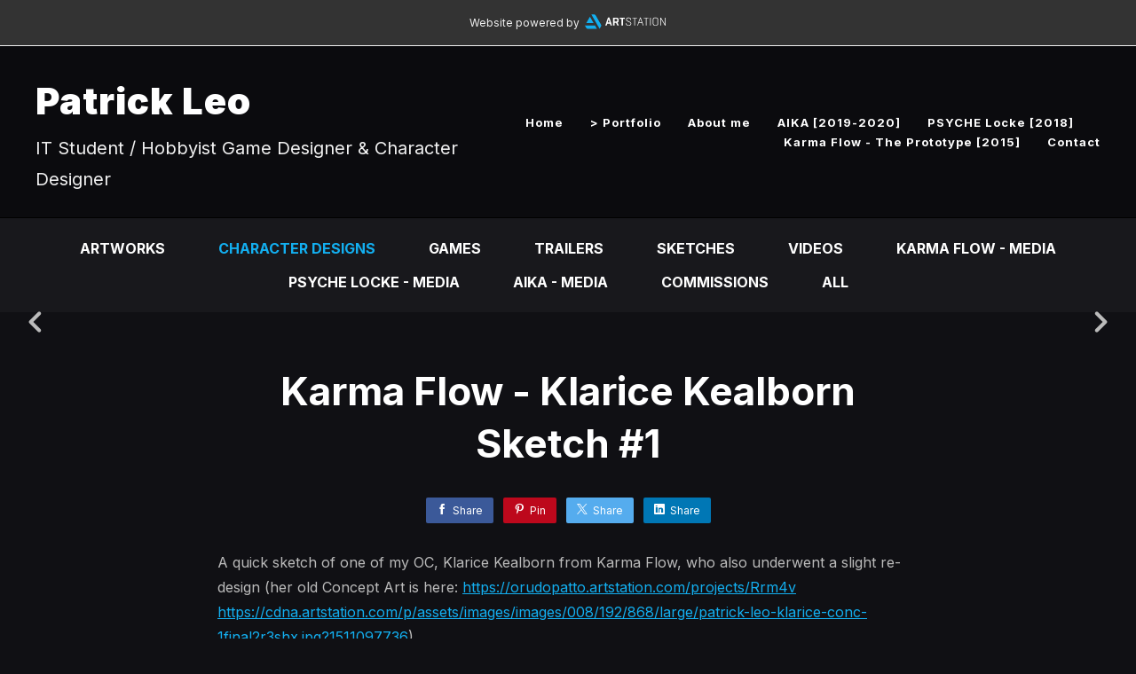

--- FILE ---
content_type: text/html; charset=utf-8
request_url: https://patrickleo.art/projects/aRdQkq?album_id=1050177
body_size: 3389
content:
<!DOCTYPE html><html lang="en"><head><meta charset="utf-8" /><meta content="IE=edge" http-equiv="X-UA-Compatible" /><meta content="width=device-width, initial-scale=1.0" name="viewport" /><link href="https://fonts.googleapis.com/css?family=Inter:400,400i,700,900|Inter:400,700,900|PT+Mono" rel="stylesheet" /><link rel="stylesheet" media="screen" href="/assets/website-26325af48fcf4085dc968ace4e7c8c3ac5dfac87066c2008a18f3777550573ed.css" /><link rel="stylesheet" media="screen" href="/assets/website/basic-90847845f7b4faaa9614c1d3f04d276f086c656cf87697a89f5d52cda153645c.css" /><link rel="stylesheet" media="screen" href="/asset/css/custom-user-571357-1766216416-theme-basic-0feb40d314fc3d0cfb312a8e399f3c9c.css" /><style></style><link rel="shortcut icon" type="image/x-icon" href="https://cdnb.artstation.com/p/users/portfolio_favicons/000/571/357/default/data.png?1588886089" /><title>Patrick Leo - Karma Flow - Klarice Kealborn Sketch #1</title>
<meta name="description" content="A quick sketch of one of my OC, Klarice Kealborn from Karma Flow, who also underwent a slight re-design (her old Concept Art is here: https://orudopatto.artstation.com/projects/Rrm4v" />
<meta name="twitter:site_name" content="Patrick Leo" />
<meta name="twitter:site" content="@orudo_patto" />
<meta name="twitter:title" content="Karma Flow - Klarice Kealborn Sketch #1" />
<meta name="twitter:card" content="summary_large_image" />
<meta name="twitter:description" content="A quick sketch of one of my OC, Klarice Kealborn from Karma Flow, who also underwent a slight re-design (her old Concept Art is here: https://orudopatto.artstation.com/projects/Rrm4v https://cdna.artstation.com/p/assets/images/images/008/192/868/large/patrick-leo-klarice-conc-1final2r3shx.jpg?1511097736). " />
<meta name="twitter:image" content="https://cdna.artstation.com/p/assets/images/images/018/333/338/large/patrick-leo-klarice-sketch-1-r3-4.jpg?1558991463" />
<meta property="og:url" content="https://patrickleo.art/projects/aRdQkq?album_id=1050177" />
<meta property="og:site_name" content="Patrick Leo" />
<meta property="og:title" content="Karma Flow - Klarice Kealborn Sketch #1" />
<meta property="og:image" content="https://cdna.artstation.com/p/assets/images/images/018/333/338/large/patrick-leo-klarice-sketch-1-r3-4.jpg?1558991463" />
<meta property="og:description" content="A quick sketch of one of my OC, Klarice Kealborn from Karma Flow, who also underwent a slight re-design (her old Concept Art is here: https://orudopatto.artstation.com/projects/Rrm4v https://cdna.artstation.com/p/assets/images/images/008/192/868/large/patrick-leo-klarice-conc-1final2r3shx.jpg?1511097736). " />
<meta property="og:image:width" content="1920" />
<meta property="og:type" content="website" />
<meta name="image" content="https://cdna.artstation.com/p/assets/images/images/018/333/338/large/patrick-leo-klarice-sketch-1-r3-4.jpg?1558991463" />
<meta name="og_twitter_card" content="summary_large_image" />
<meta name="robots" content="index" /><link rel="alternate" type="application/rss+xml" title="Patrick on ArtStation" href="https://orudopatto.artstation.com/rss" /><!-- Common head js --><script src="/assets/layout/common_head_js.bundle.87cd8cc13f51041e4c5c.js"></script><script>window._epicEnableCookieGuard = false</script><script src="https://tracking.epicgames.com/tracking.js" async defer="defer"></script><script>environment = "production";
window.websocket_host = "https://ws.artstation.com";</script><script>window.api                         = {};
window.api.notifications           = {};
window.api.messaging               = {};
window.api.websockets              = {};
window.api.notifications.enabled   = true;
window.api.messaging.enabled       = true;
window.api.websockets.enabled      = true;
window.api.google_auth_client_id   = "439315463592-150g9t6k7vft6cd71k6s6jqelg9hgr4e.apps.googleusercontent.com";
window.api.facebook_app_id         = "249255215230397";
window.talon_settings              = {};
window.talon_settings.enabled      = true;
window.talon_settings.flow_id      = 'artstation_prod';</script><script>window.user_id = null;
window.user_show_adult = false;</script><script>window.upload_config = {
  maxImageSize: 10485760,
  maxMarmosetFileSize: 15728640,
  maxPdfFileSize: 20971520,
  maxPanoFileSize: 10485760,
  maxVideoClipFileSize: 26214400
};</script><script>window.angular_debug_enabled = false;
window.locale = "en";
I18n = {}
I18n.defaultLocale = "en";
I18n.locale = "en";
window.artstation_config = {
  preloaded_feed_comments_count: 5,
  preloaded_challenge_announcement_replies_count: 5
};</script><script>window.pro_member = false;</script></head><body class="theme-basic project"><div id="top"></div><div class="site-wrapper"><div class="powered-by-artstation"><span>Website powered by</span><a class="logo-artstation" href="https://www.artstation.com"></a></div><header class="site-header"><div class="container-lg"><div class="row row-middle"><div class="site-header-col-left"><div class="site-title title-font"><a href="/">Patrick Leo</a><div class="site-subtitle visible-desktop">IT Student / Hobbyist Game Designer &amp; Character Designer</div></div></div><div class="site-header-col-right text-right"><div class="hidden-desktop site-header-menu-btn" data-responsive-nav-toggle-btn=""><div class="menu-icon"><span class="menu-icon-line"></span><span class="menu-icon-line"></span><span class="menu-icon-line"></span></div></div><div class="visible-desktop"><div class="header-nav"><div class="header-nav-item"><a target="_self" href="/">Home</a></div><div class="header-nav-item"><a target="_self" href="/projects">&gt; Portfolio</a></div><div class="header-nav-item"><a target="_self" href="/resume">About me</a></div><div class="header-nav-item"><a target="_self" href="/pages/aika">AIKA [2019-2020]</a></div><div class="header-nav-item"><a target="_self" href="/pages/psyche-locke">PSYCHE Locke [2018]</a></div><div class="header-nav-item"><a target="_self" href="/pages/karma-flow">Karma Flow - The Prototype [2015]</a></div><div class="header-nav-item"><a target="_self" href="/contact">Contact</a></div></div></div></div></div><div class="responsive-nav-container hidden-desktop"><ul class="nav header-nav"><li class="header-nav-item"><a target="_self" href="/">Home</a></li><li class="header-nav-item"><a target="_self" href="/projects">&gt; Portfolio</a></li><li class="header-nav-item"><a target="_self" href="/resume">About me</a></li><li class="header-nav-item"><a target="_self" href="/pages/aika">AIKA [2019-2020]</a></li><li class="header-nav-item"><a target="_self" href="/pages/psyche-locke">PSYCHE Locke [2018]</a></li><li class="header-nav-item"><a target="_self" href="/pages/karma-flow">Karma Flow - The Prototype [2015]</a></li><li class="header-nav-item"><a target="_self" href="/contact">Contact</a></li></ul></div></div></header><div class="nav-album"><ul class="nav-inline"><li><a href="/albums/1050173">Artworks</a></li><li class="active"><a href="/albums/1050177">Character Designs</a></li><li><a href="/albums/1050103">Games</a></li><li><a href="/albums/1050085">Trailers</a></li><li><a href="/albums/2223142">Sketches</a></li><li><a href="/albums/1050176">Videos</a></li><li><a href="/albums/661748">Karma Flow - Media</a></li><li><a href="/albums/991882">PSYCHE Locke - Media</a></li><li><a href="/albums/2221438">AIKA - Media</a></li><li><a href="/albums/1050084">Commissions</a></li><li><a href="/projects">All</a></li></ul></div><input type="hidden" name="previous_project" id="previous_project" value="/projects/3oBlQA?album_id=1050177" /><input type="hidden" name="next_project" id="next_project" value="/projects/A9XeDy?album_id=1050177" /><a class="project-page-prev" href="/projects/3oBlQA?album_id=1050177"><span class="far fa-angle-left"></span></a><a class="project-page-next" href="/projects/A9XeDy?album_id=1050177"><span class="far fa-angle-right"></span></a><div class="project-page"><div class="project-section"><div class="container-sm"><h1 class="text-center">Karma Flow - Klarice Kealborn Sketch #1</h1><div class="s-icons"><div class="s-icons-inner"><button class="s-icon s-fb" data-href="" data-sharer="facebookLegacy" type="button"><span class="ik ik-sh-facebook"></span><span class="s-text">Share</span></button><button class="s-icon s-pin" data-href="" data-media="" data-sharer="pinterest" data-title="" type="button"><span class="ik ik-sh-pinterest"></span><span class="s-text">Pin</span></button><button class="s-icon s-tweet" data-href="" data-sharer="twitter" data-title="" type="button"><span class="ik ik-sh-twitter"></span><span class="s-text">Share</span></button><button class="s-icon s-linked" data-href="" data-sharer="linkedin" data-title="" type="button"><span class="ik ik-sh-linkedin"></span><span class="s-text">Share</span></button></div></div><div class="project-description"><p>A quick sketch of one of my OC, Klarice Kealborn from Karma Flow, who also underwent a slight re-design (her old Concept Art is here: <a href="https://orudopatto.artstation.com/projects/Rrm4v">https://orudopatto.artstation.com/projects/Rrm4v</a> <a href="https://cdna.artstation.com/p/assets/images/images/008/192/868/large/patrick-leo-klarice-conc-1final2r3shx.jpg?1511097736">https://cdna.artstation.com/p/assets/images/images/008/192/868/large/patrick-leo-klarice-conc-1final2r3shx.jpg?1511097736</a>). </p></div></div></div><div class="project-section"><div class="block-image text-center"><a class="colorbox-gal" data-colorbox="true" href="https://cdna.artstation.com/p/assets/images/images/018/333/338/large/patrick-leo-klarice-sketch-1-r3-4.jpg?1558991463"><picture><source media="(min-width: 1200px)" srcset="https://cdna.artstation.com/p/assets/images/images/018/333/338/large/patrick-leo-klarice-sketch-1-r3-4.jpg?1558991463" /><source media="(min-width: 768px)" srcset="https://cdna.artstation.com/p/assets/images/images/018/333/338/medium/patrick-leo-klarice-sketch-1-r3-4.jpg?1558991463" /><source media="(min-width: 0)" srcset="" /><img class="project-assets-image img-responsive constrained" alt="Klarice Kealborn" src="https://cdna.artstation.com/p/assets/images/images/018/333/338/medium/patrick-leo-klarice-sketch-1-r3-4.jpg?1558991463" /></picture></a><div class="container-sm project-asset-caption"><div class="asset-caption"><p>Klarice Kealborn</p></div></div></div></div><div class="report-section"><div class="dropdown"><a class="dropdown-toggle" role="button"><i class="far fa-flag fa-pad-right"></i><span>Report</span></a><ul class="dropdown-menu"><li class="dropdown-menu-item"><a href="https://safety.epicgames.com/en-US/policies/reporting-misconduct/submit-report?product_id=artstation_content_report&amp;content_id=5102841&amp;content_type=project" target="_blank"><i class="material-icons-round far icon-pad-right">description</i><span>Content</span></a></li><li class="dropdown-menu-item"><a href="https://safety.epicgames.com/en-US/policies/reporting-misconduct/submit-report?product_id=artstation_content_report&amp;content_id=571357&amp;content_type=user_website" target="_blank"><i class="material-icons-round far icon-pad-right">person</i><span>User</span></a></li></ul></div></div></div></div><footer class="site-footer"><a class="btt scrolltoel" href="#top"></a><div class="container-lg"><div class="row row-middle"><div class="col-12 col-tablet-4"><div class="footer-container"><a class="logo-artstation" href="https://www.artstation.com"></a></div></div><div class="col-12 col-tablet-4 text-center"><div class="footer-container"><a class="contacts" href="mailto:patrick.leoit@gmail.com"><span class="icon icon-lg icon-mail-send icon-pad-right"></span><span>Contact</span></a></div></div><div class="col-12 col-tablet-4 text-tablet-right"><div class="footer-container"><div class="copy">&copy; All rights reserved</div></div></div></div></div></footer><script src="/assets/website-e5996ef0f429971584907debb6b413ebaf705162603c946acbdd2496ef376f8a.js"></script><script src="/asset/js/slides.js"></script><script src="/asset/js/fldGrd.min.js"></script><script src="/asset/js/app.js?v=user-571357-1766216416-theme-basic-0feb40d314fc3d0cfb312a8e399f3c9c"></script><script src="//unpkg.com/css-vars-ponyfill@1"></script><script>cssVars({
  onlyLegacy: true
});</script><script>(function(i,s,o,g,r,a,m){i['GoogleAnalyticsObject']=r;i[r]=i[r]||function(){(i[r].q=i[r].q||[]).push(arguments)},i[r].l=1*new Date();a=s.createElement(o),m=s.getElementsByTagName(o)[0];a.async=1;a.src=g;m.parentNode.insertBefore(a,m)})(window,document,'script','//www.google-analytics.com/analytics.js','ga');

ga('create', 'UA-46490221-4', { 'cookieDomain' : '.patrickleo.art'});
ga('send', 'pageview');</script><script async="" defer="" src="//assets.pinterest.com/js/pinit.js" type="text/javascript"></script></body></html>